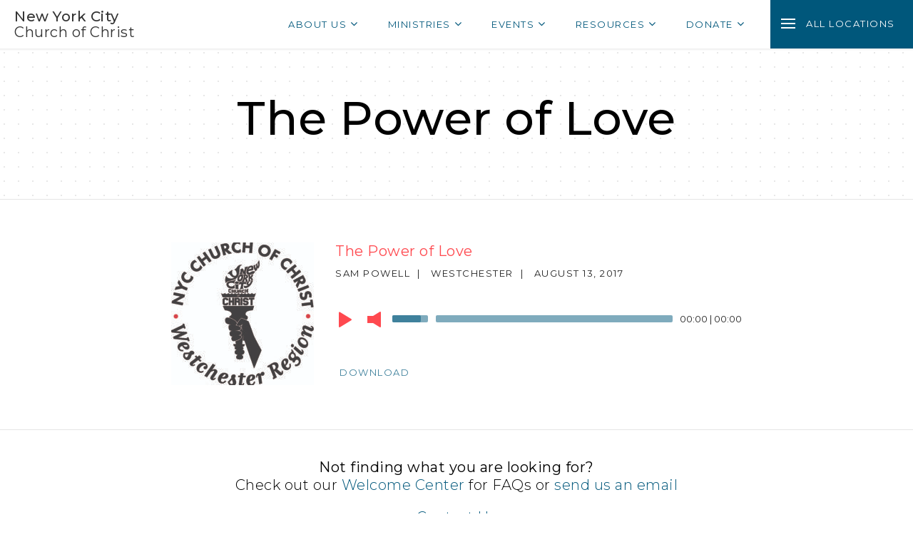

--- FILE ---
content_type: text/css
request_url: https://nyccoc.net/wp-content/themes/nyccoc/css/sermon-archive.css?ver=1.0.0
body_size: 1456
content:
html {
  box-sizing: border-box;
}

*, *::after, *::before {
  box-sizing: inherit;
}

.filters-wrap {
  display: block;
  width: 100%;
  padding-bottom: 30px;
  border-bottom: 1px dashed rgba(0, 0, 0, 0.1);
}

.filters-wrap .filters__label {
  display: block;
  margin-bottom: 15px;
  color: #7fabbd;
  letter-spacing: 1.5px;
  text-transform: uppercase;
}

@media screen and (max-width: 768px) {
  .filters-wrap .filters__list .link__btn {
    width: 100%;
    margin-bottom: 20px;
    text-align: center;
  }
}

.filters-wrap .filter__item {
  position: relative;
  display: inline-block;
  margin-right: 15px;
  margin-bottom: 15px;
  color: #222;
}

@media screen and (max-width: 768px) {
  .filters-wrap .filter__item {
    width: 100%;
    margin: 0 0 20px;
  }
}

.filters-wrap .filter__item.is-open .filter-options__list {
  opacity: 1;
  max-height: 300px;
}

@media screen and (max-width: 768px) {
  .filters-wrap .filter__item.is-open .filter-options__list {
    max-height: inherit;
  }
}

.filters-wrap .filter__item.is-open .filter__item--label .fa {
  transform: rotate(-180deg);
}

.filters-wrap .filter__item select {
  max-width: 200px;
}

@media screen and (max-width: 768px) {
  .filters-wrap .filter__item select {
    max-width: inherit;
  }
}

.filters-wrap .filter__item--label {
  position: relative;
  display: block;
  padding: 15px 30px 15px 15px;
  color: #222;
  letter-spacing: 1.5px;
  text-transform: uppercase;
}

.filters-wrap .filter__item--label .fa {
  position: absolute;
  top: 16px;
  right: 10px;
  transition: transform 0.2s;
}

.filters-wrap .filter-options__list {
  position: absolute;
  top: 50px;
  left: 0;
  z-index: 20;
  overflow: hidden;
  overflow-y: scroll;
  max-height: 0px;
  min-width: 100%;
  background: #fff;
  border: 1px solid rgba(0, 0, 0, 0.1);
  opacity: 0;
  transition: opacity 0.2s, max-height 0.2s;
}

@media screen and (max-width: 768px) {
  .filters-wrap .filter-options__list {
    position: relative;
    top: 0;
    border-left: none;
    border-bottom: none;
    border-right: none;
  }
}

.filters-wrap .filter-option__item {
  position: relative;
  padding: 12px 15px;
  background: #fff;
  border-bottom: 1px solid rgba(0, 0, 0, 0.1);
  transition: background 0.2s;
}

.filters-wrap .filter-option__item:last-child {
  border-bottom: none;
}

.filters-wrap .filter-option__item > a {
  display: block;
  color: #ff494f;
  text-transform: uppercase;
}

.filters-wrap .filter-option__item:hover {
  background: #fafafa;
}

.filters-wrap .filter-option__item > a,
.filters-wrap .filter-option__item .filter-option__link {
  white-space: nowrap;
}

.sermon-archive__wrap {
  width: 100%;
  margin-top: 30px;
}

.sermon-archive__wrap.is-transitioning {
  min-height: 500px;
}

.sermon-archive__wrap h2.screen-reader-text {
  display: none;
}

.sermon__post {
  position: relative;
  display: -ms-flexbox;
  display: flex;
  overflow: hidden;
  max-height: 200px;
  min-height: 200px;
  margin-bottom: 20px;
  border: 1px solid rgba(0, 0, 0, 0.1);
}

@media screen and (max-width: 768px) {
  .sermon__post {
    display: block;
    max-height: inherit;
    min-height: inherit;
  }
}

.sermon__post h5 {
  padding-bottom: .5em;
}

.sermon__post h5 > a {
  color: #ff494f;
}

.sermon__post .sermon__img-wrap {
  width: 200px;
}

@media screen and (max-width: 768px) {
  .sermon__post .sermon__img-wrap {
    display: none;
  }
}

.sermon__post .sermon__img-wrap img {
  vertical-align: middle;
}

.sermon__post .sermon__content-wrap {
  position: relative;
  width: calc(100% - 200px);
  padding: 15px;
}

@media screen and (max-width: 420px) {
  .sermon__post .sermon__content-wrap {
    width: 100%;
  }
}

.sermon__post .sermon__post-info {
  color: #222;
  letter-spacing: 1.5px;
  text-transform: uppercase;
  font-size: 13px;
  line-height: 17px;
}

.sermon__post .divider--mini {
  padding: 0 10px;
}

.sermon__post .audio__player.mejs-container {
  margin: 10px 0 0;
}

.sermon__post .sermon__post-controls {
  position: absolute;
  bottom: 0;
  display: -ms-flexbox;
  display: flex;
  -ms-flex-pack: start;
  justify-content: flex-start;
  height: 30px;
  margin-top: 20px;
}

@media screen and (max-width: 768px) {
  .sermon__post .sermon__post-controls {
    position: relative;
    height: auto;
  }
}

.sermon__post .sermon__post-controls .control--link {
  margin-right: 20px;
  color: #3f819c;
  letter-spacing: 1.5px;
  text-transform: uppercase;
  font-size: 13px;
  line-height: 17px;
  cursor: pointer;
  transition: opacity 0.2s;
}

.sermon__post .sermon__post-controls .control--link:hover {
  opacity: 0.6;
}

.video__takeover .video__takeover-content {
  position: absolute;
  top: 15%;
  left: 50%;
  transform: translate(-50%);
}

.video__takeover .video__takeover-content iframe {
  width: 100%;
}

.video__takeover .video__post {
  position: relative;
  top: -5px;
  min-height: 240px;
  padding: 20px;
  background: #fff;
  border: 1px solid rgba(0, 0, 0, 0.1);
  border-top: none;
  text-align: left;
}

@media screen and (max-width: 768px) {
  .video__takeover .video__post {
    display: block;
  }
}

.video__takeover h5 {
  margin-bottom: 10px;
}

.video__takeover .video__post--details {
  display: -ms-flexbox;
  display: flex;
  -ms-flex-pack: start;
  justify-content: flex-start;
  overflow: hidden;
  margin-bottom: 20px;
  color: #222;
  letter-spacing: 1.5px;
  text-transform: uppercase;
  font-size: 13px;
  line-height: 17px;
}

.video__takeover .video__post--description {
  color: #222;
  font-size: 14px;
  line-height: 22px;
}

.share__popup {
  position: absolute;
  left: -110px;
  top: -125px;
  display: none;
  width: 260px;
  height: 110px;
  z-index: 90;
  background: #fff;
  border: 1px solid #00577b;
  padding: 10px;
}

.share__popup span.copy-text {
  display: block;
  margin-bottom: 5px;
}

.share__popup span.sermon__url {
  display: inline-block;
  color: #ff494f;
  cursor: pointer;
}

.share__popup:after {
  position: absolute;
  left: 50%;
  bottom: -14px;
  width: 0;
  height: 0;
  border-top: 14px solid #00577b;
  border-left: 10px solid transparent;
  border-right: 10px solid transparent;
  content: ' ';
}

.share__popup .js-share-url {
  height: 0;
  opacity: 0;
  padding: 0;
  margin: 0;
  font-size: 0;
  line-height: 0;
}

.share__popup.is-visible {
  display: block;
}

.sermon__post.has-video .share__popup {
  left: 10px;
}

.page-numbers {
  padding: 5px 10px;
  border: 1px solid #00577b;
}

.page-numbers.current {
  background: #00577b;
  color: #fff;
}

a.page-numbers {
  transition: color 0.2s, border 0.2s;
  cursor: pointer;
}

a.page-numbers:hover {
  color: #ff494f;
  border-color: #ff494f;
}

.audio__player.mejs-container {
  display: block;
  width: 100% !important;
  height: 80px !important;
  max-width: 800px;
  margin: 0 auto;
  background: #fff;
}

.audio__player.mejs-container .mejs-controls {
  height: 60px;
  background: #fff;
}

.audio__player.mejs-container .mejs-controls .mejs-button {
  margin-right: 14px;
  cursor: pointer;
}

.audio__player.mejs-container .mejs-controls .mejs-button button {
  margin: 5px;
}

.audio__player.mejs-container .mejs-controls .mejs-button.mejs-playpause {
  margin-right: 4px;
}

.audio__player.mejs-container .mejs-controls .mejs-play button {
  width: 18px;
  height: 22px;
  background: url("../img/audio-play.png") no-repeat;
}

.audio__player.mejs-container .mejs-controls .mejs-pause button {
  width: 18px;
  height: 22px;
  background: url("../img/audio-pause.png") no-repeat;
}

.audio__player.mejs-container .mejs-controls .mejs-volume-button button {
  width: 19px;
  height: 22px;
  background: url("../img/audio-volume.png") no-repeat;
}

.audio__player.mejs-container .mejs-controls .mejs-horizontal-volume-total {
  top: 10px;
  height: 10px;
  background: #7fabbd;
}

.audio__player.mejs-container .mejs-controls .mejs-horizontal-volume-current {
  top: 10px;
  height: 10px;
  background: #3f819c;
}

.audio__player.mejs-container .mejs-controls .mejs-time-rail {
  max-width: 480px;
  margin-right: 5px;
}

.audio__player.mejs-container .mejs-controls .mejs-time-rail .mejs-time-total {
  max-width: 470px;
}

.audio__player.mejs-container .mejs-controls .mejs-time-total {
  background: #7fabbd;
}

.audio__player.mejs-container .mejs-controls .mejs-time-total:focus {
  outline: none;
}

.audio__player.mejs-container .mejs-controls .mejs-time-loaded {
  background: #3f819c;
}

.audio__player.mejs-container .mejs-controls .mejs-time-current {
  background: #00577b;
}

.audio__player.mejs-container .mejs-controls .mejs-time {
  padding: 5px 0;
}

.audio__player.mejs-container .mejs-controls .mejs-time,
.audio__player.mejs-container .mejs-controls .mejs-time > span {
  color: #222;
  font-family: 'Montserrat', sans-serif !important;
  font-size: 13px;
  line-height: 20px;
}

/*# sourceMappingURL=sourcemaps/sermon-archive.css.map */


--- FILE ---
content_type: text/css
request_url: https://nyccoc.net/wp-content/themes/nyccoc/css/sermon.css?ver=1.0.0
body_size: 396
content:
html {
  box-sizing: border-box;
}

*, *::after, *::before {
  box-sizing: inherit;
}

.sermon__post.sermon__post--single {
  min-height: initial;
  max-height: initial;
  border: none;
  margin-bottom: 0;
}

.sermon__post.sermon__post--single h5 {
  color: #ff494f;
}

@media screen and (max-width: 768px) {
  .sermon__post.sermon__post--single h5 {
    display: none;
  }
}

.sermon__post.sermon__post--single .sermon__post-info {
  margin-bottom: 20px;
}

@media screen and (max-width: 768px) {
  .sermon__post.sermon__post--single .sermon__post-info {
    text-align: center;
  }
}

@media screen and (max-width: 768px) {
  .sermon__post.sermon__post--single .sermon__post-info .sermon--speaker,
  .sermon__post.sermon__post--single .sermon__post-info .sermon--region {
    display: block;
    padding-bottom: 1em;
  }
}

@media screen and (max-width: 768px) {
  .sermon__post.sermon__post--single .sermon__post-info .divider--mini {
    display: none;
  }
}

.sermon__post.sermon__post--single .sermon__post-controls {
  position: relative;
}

.sermon__post.sermon__post--single .sermon__post-description {
  position: relative;
  max-height: inherit;
  margin-bottom: 20px;
  border-bottom: none;
  opacity: 1;
}

.sermon__post.sermon__post--single .sermon__content-wrap {
  padding: 0 0 0 30px;
}

@media screen and (max-width: 768px) {
  .sermon__post.sermon__post--single .sermon__content-wrap {
    width: 100%;
    padding: 0;
  }
}

@media screen and (max-width: 768px) {
  .sermon__post.sermon__post--single .sermon__content-wrap iframe {
    width: 100%;
    height: auto;
  }
}

.audio__player.mejs-container {
  display: block;
  width: 100% !important;
  height: 80px !important;
  max-width: 800px;
  margin: 0 auto;
  background: #fff;
}

.audio__player.mejs-container .mejs-controls {
  height: 60px;
  background: #fff;
}

.audio__player.mejs-container .mejs-controls .mejs-button {
  margin-right: 14px;
  cursor: pointer;
}

.audio__player.mejs-container .mejs-controls .mejs-button button {
  margin: 5px;
}

.audio__player.mejs-container .mejs-controls .mejs-button.mejs-playpause {
  margin-right: 4px;
}

.audio__player.mejs-container .mejs-controls .mejs-play button {
  width: 18px;
  height: 22px;
  background: url("../img/audio-play.png") no-repeat;
}

.audio__player.mejs-container .mejs-controls .mejs-pause button {
  width: 18px;
  height: 22px;
  background: url("../img/audio-pause.png") no-repeat;
}

.audio__player.mejs-container .mejs-controls .mejs-volume-button button {
  width: 19px;
  height: 22px;
  background: url("../img/audio-volume.png") no-repeat;
}

.audio__player.mejs-container .mejs-controls .mejs-horizontal-volume-total {
  top: 10px;
  height: 10px;
  background: #7fabbd;
}

.audio__player.mejs-container .mejs-controls .mejs-horizontal-volume-current {
  top: 10px;
  height: 10px;
  background: #3f819c;
}

.audio__player.mejs-container .mejs-controls .mejs-time-rail {
  max-width: 480px;
  margin-right: 5px;
}

.audio__player.mejs-container .mejs-controls .mejs-time-rail .mejs-time-total {
  max-width: 470px;
}

.audio__player.mejs-container .mejs-controls .mejs-time-total {
  background: #7fabbd;
}

.audio__player.mejs-container .mejs-controls .mejs-time-total:focus {
  outline: none;
}

.audio__player.mejs-container .mejs-controls .mejs-time-loaded {
  background: #3f819c;
}

.audio__player.mejs-container .mejs-controls .mejs-time-current {
  background: #00577b;
}

.audio__player.mejs-container .mejs-controls .mejs-time {
  padding: 5px 0;
}

.audio__player.mejs-container .mejs-controls .mejs-time,
.audio__player.mejs-container .mejs-controls .mejs-time > span {
  color: #222;
  font-family: 'Montserrat', sans-serif !important;
  font-size: 13px;
  line-height: 20px;
}

/*# sourceMappingURL=sourcemaps/sermon.css.map */


--- FILE ---
content_type: text/javascript
request_url: https://nyccoc.net/wp-content/themes/nyccoc/js/main.js?ver=169c15cb4b24e19f809111f806e9f049
body_size: 1271
content:
/**
 * Created by matthew on 1/23/16.
 */


var pageScroller = {

    scrollTop: $(window).scrollTop(),

    $navLinks: $('.vertical-nav__link'),

    initialize: function() {
        var self = this;

        // Set position on vertical nav
        self.updateVerticalNav();

        // Enable beam me up scroll
        self.beamMeUp();

        $(window).on('scroll', function() {
            self.updateVerticalNav();
        });

        self.$navLinks.on('click', function(event) {
            self.smoothScroll($(this.hash));
            event.preventDefault();
        });     


    },

    smoothScroll: function(target) {
        // TODO :: Better scroll target

        $('html, body').stop().animate({
            scrollTop: target.offset().top - $('.header').height()
        }, 600);
    },

    updateVerticalNav: function() {
        var self = this;

        // Add proper color to links

        $('section[data-number]').each(function() {
            var $me = $(this);
            var activeSection = $('.vertical-nav__link[href="#' + $me.attr('id') + '"]').data('number') - 1;

            // TODO :: Change where link gets selected on scroll

            if ( ( $me.offset().top - $(window).height() / 2 < $(window).scrollTop() ) && ( $me.offset().top + $me.height() - $(window).height() / 2> $(window).scrollTop() ) ) {
                self.$navLinks.removeClass('is-selected');
                self.$navLinks.eq(activeSection).addClass('is-selected');
                self.detectBgColor(self.$navLinks.eq(activeSection));
            } else {
                self.$navLinks.eq(activeSection).removeClass('is-selected');
                //self.detectBgColor();
            }
        });

        // Hide nav if not on vertical nav section
        if (!$('.vertical-nav__link.is-selected').length) {
            $('.vertical-nav').addClass('is-hidden');
        } else {
            $('.vertical-nav').removeClass('is-hidden');
        }
    },

    detectBgColor: function($activeLink) {
        var self = this;

        // TODO :: A better way to do this
        if (
            $activeLink.attr('href') === '#locations' ||
            $activeLink.attr('href') === '#about' ||
            $activeLink.attr('href') === '#sermon-videos' ||
            $activeLink.attr('href') === '#welcome-about' ||
            $activeLink.attr('href') === '#statement-of-beliefs'
        ) {
            self.$navLinks.addClass('is-dark');
        } else {
            self.$navLinks.removeClass('is-dark');
        }

    },

    beamMeUp: function() {
        $('.js-beam-me-up').on('click', function() {
            $('html, body').animate({
                scrollTop: 0
            }, 600);
        });

    }

};



var nyccoc = {

    locationsTakeoverOpen: false,

    headerFixed: false,

    initialize: function () {
        var self = this;
        var currentUrl = window.location.protocol + '//' + window.location.host + window.location.pathname;

        self.dropdownMenuInit();
        self.mobileMenuInit();

        // Locations takeover
        self.toggleTakeover(
            $('#locations-takeover'),
            $('.js-locations-takeover-open'),
            $('.js-locations-takeover-close')
        );

        // Contact takeover
        self.toggleTakeover(
            $('#contact-takeover'),
            $('.js-contact-takeover-open'),
            $('.js-contact-takeover-close')
        );

        // Active navigation
        $('.menu-item-depth-0 > .menu-link').each(function(){
            var $me = $(this);

            if($me.attr('href') === currentUrl) {
                $me.parent().addClass('is-active');
            }
        });

        $('.menu-item-depth-1 > .menu-link').each(function(){
            var $me = $(this);

            if($me.attr('href') === currentUrl) {
                $me.parent().parent().parent('.menu-item').addClass('is-active');
            }
        });

        // Prevent clicks on nav
        $('.main-menu-link').on('click', function(e) {
            if ($(this).attr('href') === '#') {
                e.preventDefault();
            }
        });
    },

    dropdownMenuInit: function() {

        // Desktop menu events
        $('.menu-item.menu-item-has-children').on('mouseover', function() {
            var $me = $(this);

            if(!$('body').hasClass('mobile-menu-open')) {
                $('.menu-item').removeClass('is-open');
                $me.addClass('is-open');
            }
        }).on('mouseleave', function() {
            if(!$('body').hasClass('mobile-menu-open')) {
                $(this).removeClass('is-open');
            }
        });

        $('.menu-item.menu-item-has-children > a').on('click', function(event) {
            event.preventDefault();
        });


        // Mobile menu events
        $('.menu-item.menu-item-has-children > a').on('click', function() {
            $(this).parent().toggleClass('is-open');
        });
    },

    mobileMenuInit: function() {
        $('.js-mobile-menu-open').on('click', function() {
            $('.menu-wrap').addClass('is-open');
            $('body').addClass('mobile-menu-open');

            // Timeout to prevent weird scrollbar effect in Chrome
            // TODO :: Do with Modernizr or better method?
            setTimeout(function(){
                $('body').addClass('no-scroll');
            }, 300);
        });

        $('.js-mobile-menu-close').on('click', function() {
            $('.menu-wrap').removeClass('is-open');
            $('body').removeClass('no-scroll mobile-menu-open');
        });
    },

    toggleTakeover: function( $takeoverEl, $openEl, $closeEl) {
        $openEl.on('click', function () {
            $takeoverEl.addClass('is-open');
            setTimeout(function(){
                $('body').addClass('no-scroll');
            }, 400);
        });

        $closeEl.on('click', function () {
            $takeoverEl.removeClass('is-open');
            $('body').removeClass('no-scroll');
        });
    },

    isMobile: function() {
        var android = navigator.userAgent.match(/Android/i);
        var blackBerry = navigator.userAgent.match(/BlackBerry/i);
        var ios = navigator.userAgent.match(/iPhone|iPad|iPod/i);
        var opera = navigator.userAgent.match(/Opera Mini/i);
        var windows = navigator.userAgent.match(/IEMobile/i);

        return (android || blackBerry || ios || opera || windows);
    },

};

$(document).ready(function() {

    nyccoc.initialize();

    // WP admin bar override
    // TODO : remove
    $('html').addClass('wpadminbar-override');

});




--- FILE ---
content_type: text/javascript
request_url: https://nyccoc.net/wp-content/themes/nyccoc/js/sermon.js?ver=1.0.3
body_size: 193
content:
/**
 * Created by matthew on 4/9/16.
 */

var sermon = {

    initialize: function() {

        if ($('#vimeo-iframe').length > 0 ) {
            var $me = $('#vimeo-iframe');
            var videoUrl = $me.data('url');
            var videoId = videoUrl.substr(videoUrl.lastIndexOf('/') + 1);

            $me.attr('src', 'https://player.vimeo.com/video/' + videoId);
        }

    },

    sharePopup: function() {
        new Clipboard('.js-copy-share-url');

        $('.js-share').on('click', function() {
            $('.share__popup').toggleClass('is-visible');
        });
    },

    // downloadSermon: function () {

    //     $(document).on('click', '.js-download-sermon', function (event) {
    //         var filestackUrl = $(event.currentTarget).data('url').split('+')[0];
    //         var postName = $(event.currentTarget).data('post');

    //         // For downloads
    //         // filepicker.exportFile(
    //         //     filestackUrl,
    //         //     {
    //         //         mimetype:'audio/mp3',
    //         //         suggestedFilename: postName
    //         //     },
    //         //     function(Blob){
    //         //         console.log(Blob.url);
    //         //     }
    //         // );
    //     });
    // }

}


$(document).ready(function() {
    // Audio player
    audioPlayer.initialize();

    sermon.initialize();
    sermon.sharePopup();
    sermon.downloadSermon();
});